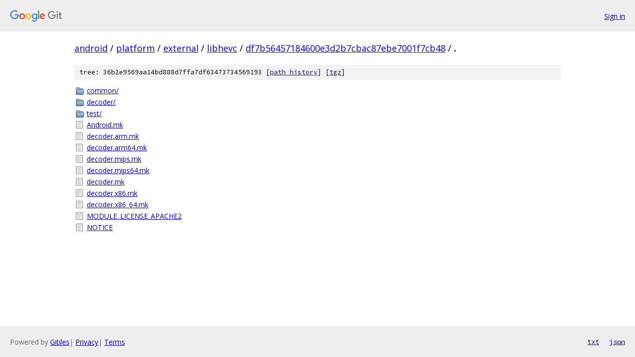

--- FILE ---
content_type: text/html; charset=utf-8
request_url: https://android.googlesource.com/platform/external/libhevc/+/df7b56457184600e3d2b7cbac87ebe7001f7cb48/
body_size: 873
content:
<!DOCTYPE html><html lang="en"><head><meta charset="utf-8"><meta name="viewport" content="width=device-width, initial-scale=1"><title>/ - platform/external/libhevc - Git at Google</title><link rel="stylesheet" type="text/css" href="/+static/base.css"><!-- default customHeadTagPart --></head><body class="Site"><header class="Site-header"><div class="Header"><a class="Header-image" href="/"><img src="//www.gstatic.com/images/branding/lockups/2x/lockup_git_color_108x24dp.png" width="108" height="24" alt="Google Git"></a><div class="Header-menu"> <a class="Header-menuItem" href="https://accounts.google.com/AccountChooser?faa=1&amp;continue=https://android.googlesource.com/login/platform/external/libhevc/%2B/df7b56457184600e3d2b7cbac87ebe7001f7cb48/">Sign in</a> </div></div></header><div class="Site-content"><div class="Container "><div class="Breadcrumbs"><a class="Breadcrumbs-crumb" href="/?format=HTML">android</a> / <a class="Breadcrumbs-crumb" href="/platform/">platform</a> / <a class="Breadcrumbs-crumb" href="/platform/external/">external</a> / <a class="Breadcrumbs-crumb" href="/platform/external/libhevc/">libhevc</a> / <a class="Breadcrumbs-crumb" href="/platform/external/libhevc/+/df7b56457184600e3d2b7cbac87ebe7001f7cb48">df7b56457184600e3d2b7cbac87ebe7001f7cb48</a> / <span class="Breadcrumbs-crumb">.</span></div><div class="TreeDetail"><div class="u-sha1 u-monospace TreeDetail-sha1">tree: 36b2e9569aa14bd888d7ffa7df63473734569193 [<a href="/platform/external/libhevc/+log/df7b56457184600e3d2b7cbac87ebe7001f7cb48/">path history</a>] <span>[<a href="/platform/external/libhevc/+archive/df7b56457184600e3d2b7cbac87ebe7001f7cb48.tar.gz">tgz</a>]</span></div><ol class="FileList"><li class="FileList-item FileList-item--gitTree" title="Tree - common/"><a class="FileList-itemLink" href="/platform/external/libhevc/+/df7b56457184600e3d2b7cbac87ebe7001f7cb48/common/">common/</a></li><li class="FileList-item FileList-item--gitTree" title="Tree - decoder/"><a class="FileList-itemLink" href="/platform/external/libhevc/+/df7b56457184600e3d2b7cbac87ebe7001f7cb48/decoder/">decoder/</a></li><li class="FileList-item FileList-item--gitTree" title="Tree - test/"><a class="FileList-itemLink" href="/platform/external/libhevc/+/df7b56457184600e3d2b7cbac87ebe7001f7cb48/test/">test/</a></li><li class="FileList-item FileList-item--regularFile" title="Regular file - Android.mk"><a class="FileList-itemLink" href="/platform/external/libhevc/+/df7b56457184600e3d2b7cbac87ebe7001f7cb48/Android.mk">Android.mk</a></li><li class="FileList-item FileList-item--regularFile" title="Regular file - decoder.arm.mk"><a class="FileList-itemLink" href="/platform/external/libhevc/+/df7b56457184600e3d2b7cbac87ebe7001f7cb48/decoder.arm.mk">decoder.arm.mk</a></li><li class="FileList-item FileList-item--regularFile" title="Regular file - decoder.arm64.mk"><a class="FileList-itemLink" href="/platform/external/libhevc/+/df7b56457184600e3d2b7cbac87ebe7001f7cb48/decoder.arm64.mk">decoder.arm64.mk</a></li><li class="FileList-item FileList-item--regularFile" title="Regular file - decoder.mips.mk"><a class="FileList-itemLink" href="/platform/external/libhevc/+/df7b56457184600e3d2b7cbac87ebe7001f7cb48/decoder.mips.mk">decoder.mips.mk</a></li><li class="FileList-item FileList-item--regularFile" title="Regular file - decoder.mips64.mk"><a class="FileList-itemLink" href="/platform/external/libhevc/+/df7b56457184600e3d2b7cbac87ebe7001f7cb48/decoder.mips64.mk">decoder.mips64.mk</a></li><li class="FileList-item FileList-item--regularFile" title="Regular file - decoder.mk"><a class="FileList-itemLink" href="/platform/external/libhevc/+/df7b56457184600e3d2b7cbac87ebe7001f7cb48/decoder.mk">decoder.mk</a></li><li class="FileList-item FileList-item--regularFile" title="Regular file - decoder.x86.mk"><a class="FileList-itemLink" href="/platform/external/libhevc/+/df7b56457184600e3d2b7cbac87ebe7001f7cb48/decoder.x86.mk">decoder.x86.mk</a></li><li class="FileList-item FileList-item--regularFile" title="Regular file - decoder.x86_64.mk"><a class="FileList-itemLink" href="/platform/external/libhevc/+/df7b56457184600e3d2b7cbac87ebe7001f7cb48/decoder.x86_64.mk">decoder.x86_64.mk</a></li><li class="FileList-item FileList-item--regularFile" title="Regular file - MODULE_LICENSE_APACHE2"><a class="FileList-itemLink" href="/platform/external/libhevc/+/df7b56457184600e3d2b7cbac87ebe7001f7cb48/MODULE_LICENSE_APACHE2">MODULE_LICENSE_APACHE2</a></li><li class="FileList-item FileList-item--regularFile" title="Regular file - NOTICE"><a class="FileList-itemLink" href="/platform/external/libhevc/+/df7b56457184600e3d2b7cbac87ebe7001f7cb48/NOTICE">NOTICE</a></li></ol></div></div> <!-- Container --></div> <!-- Site-content --><footer class="Site-footer"><div class="Footer"><span class="Footer-poweredBy">Powered by <a href="https://gerrit.googlesource.com/gitiles/">Gitiles</a>| <a href="https://policies.google.com/privacy">Privacy</a>| <a href="https://policies.google.com/terms">Terms</a></span><span class="Footer-formats"><a class="u-monospace Footer-formatsItem" href="?format=TEXT">txt</a> <a class="u-monospace Footer-formatsItem" href="?format=JSON">json</a></span></div></footer></body></html>